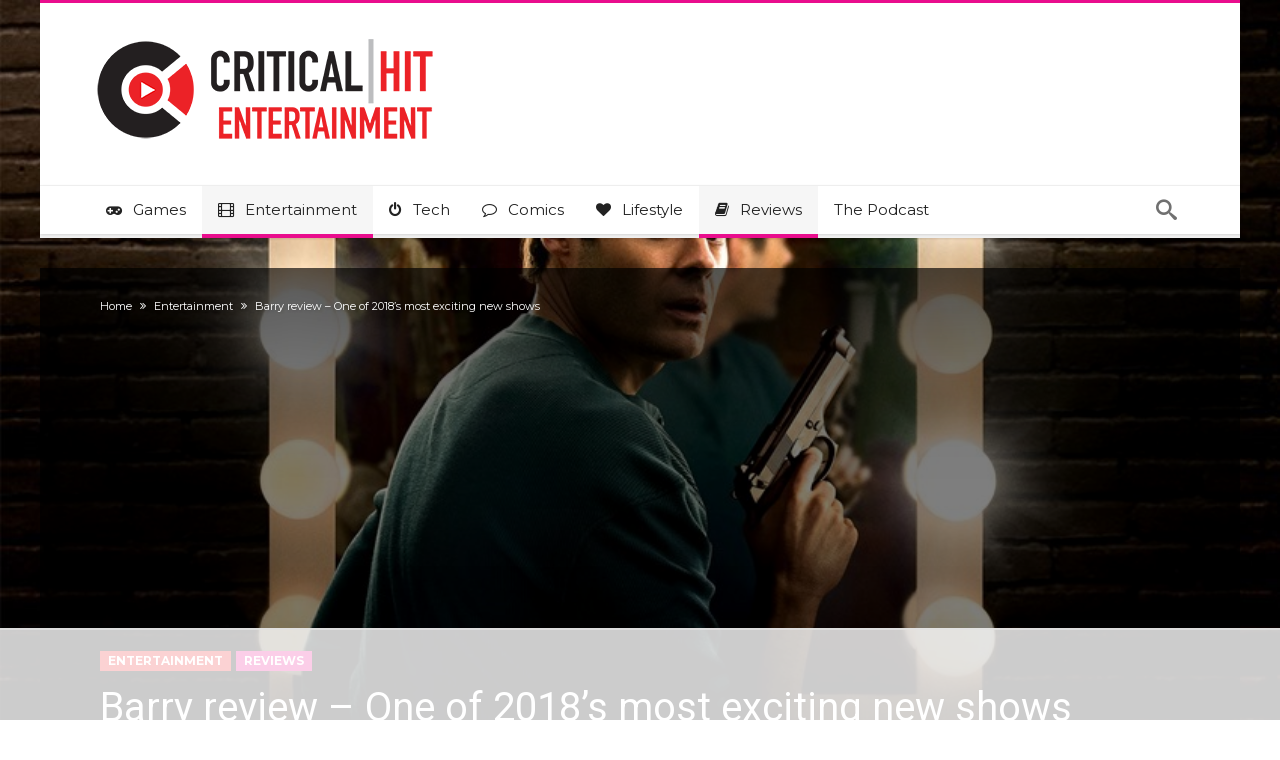

--- FILE ---
content_type: text/html; charset=UTF-8
request_url: https://www.criticalhit.net/wp-admin/admin-ajax.php?postviews_id=864499&action=postviews&_=1769143883229
body_size: -357
content:
2866

--- FILE ---
content_type: text/html
request_url: https://api.intentiq.com/profiles_engine/ProfilesEngineServlet?at=39&mi=10&dpi=936734067&pt=17&dpn=1&iiqidtype=2&iiqpcid=59cb63e0-9598-4530-bdef-5f5a615397b3&iiqpciddate=1769143889410&pcid=2486861a-1a8e-4055-9a84-72ceca75a65b&idtype=3&gdpr=0&japs=false&jaesc=0&jafc=0&jaensc=0&jsver=0.33&testGroup=A&source=pbjs&ABTestingConfigurationSource=group&abtg=A&vrref=https%3A%2F%2Fwww.criticalhit.net%2Freview%2Fbarry%2F
body_size: 54
content:
{"abPercentage":97,"adt":1,"ct":2,"isOptedOut":false,"data":{"eids":[]},"dbsaved":"false","ls":true,"cttl":86400000,"abTestUuid":"g_94d1ebb3-3862-4344-b7e9-63fc8858f17b","tc":9,"sid":2114706509}

--- FILE ---
content_type: text/html; charset=utf-8
request_url: https://www.google.com/recaptcha/api2/aframe
body_size: 268
content:
<!DOCTYPE HTML><html><head><meta http-equiv="content-type" content="text/html; charset=UTF-8"></head><body><script nonce="thMNvOnEJY0SJZBmw46AkA">/** Anti-fraud and anti-abuse applications only. See google.com/recaptcha */ try{var clients={'sodar':'https://pagead2.googlesyndication.com/pagead/sodar?'};window.addEventListener("message",function(a){try{if(a.source===window.parent){var b=JSON.parse(a.data);var c=clients[b['id']];if(c){var d=document.createElement('img');d.src=c+b['params']+'&rc='+(localStorage.getItem("rc::a")?sessionStorage.getItem("rc::b"):"");window.document.body.appendChild(d);sessionStorage.setItem("rc::e",parseInt(sessionStorage.getItem("rc::e")||0)+1);localStorage.setItem("rc::h",'1769143905242');}}}catch(b){}});window.parent.postMessage("_grecaptcha_ready", "*");}catch(b){}</script></body></html>

--- FILE ---
content_type: text/plain; charset=utf-8
request_url: https://ads.adthrive.com/http-api/cv2
body_size: 4697
content:
{"om":["00xbjwwl","07qjzu81","088iw0y0","0929nj63","0a8iramy","0iyi1awv","0p7rptpw","0pvspoxl","0r31j41j","0sm4lr19","0tgj3gqz","0y0basn0","1","10011/355d8eb1e51764705401abeb3e81c794","10011/7c4e417c23ab5a5c1377558d6e8ba25b","10011/8b27c31a5a670fa1f1bbaf67c61def2e","10011/9672585b071c2a9ae11a9d0550b3f4fe","10011/98612bbebef2113f251174d447de9623","10011/b4053ef6dad340082599d9f1aa736b66","10011/ba9f11025c980a17f6936d2888902e29","1028_8728253","11142692","11509227","1185:1610326728","11896988","12010080","12010084","12010088","12168663","12169133","12219634","12310204638_704001885","124843_10","124848_8","12850756","12r5iucs","1610326628","1610326728","1610338926","1611092","17_24632116","17_24767217","17_24767249","1891/84813","1891/84814","1ca6o4s6","1fc77df0-f49b-4a08-b17c-6e8bb578dab4","1ktgrre1","1r7rfn75","1zx7wzcw","202181081","202d4qe7","206_262594","206_549410","2132:46036511","2132:46039912","2179:581121500461316663","2249:567996566","2249:650628539","2249:650628582","2249:703330140","2249:703670433","2249:704001885","2307:00xbjwwl","2307:0pvspoxl","2307:0r31j41j","2307:2rhihii2","2307:3xh2cwy9","2307:4etfwvf1","2307:5s8wi8hf","2307:5vb39qim","2307:6enswd6h","2307:794di3me","2307:7fmk89yf","2307:7yj1wi4i","2307:875v1cu3","2307:8orkh93v","2307:9ign6cx0","2307:9w5l00h3","2307:a566o9hb","2307:b5e77p2y","2307:cv0h9mrv","2307:edkk1gna","2307:fevt4ewx","2307:fqeh4hao","2307:gn3plkq1","2307:hl4tvc28","2307:hlx2b72j","2307:hswgcqif","2307:iiu0wq3s","2307:jd035jgw","2307:kitf0w2f","2307:kuzv8ufm","2307:kz8629zd","2307:l1keero7","2307:m6rbrf6z","2307:plth4l1a","2307:r5pphbep","2307:s2ahu2ae","2307:seill0x0","2307:tlbbqljf","2307:tp9pafvo","2307:tusooher","2307:u2cc9kzv","2307:ubjltf5y","2307:uqph5v76","2307:vkqnyng8","2307:x0lc61jh","2307:xau90hsg","2307:xson3pvm","2307:zqekf0vj","2409_15064_70_85809016","2409_15064_70_85809034","2409_15064_70_85809040","2409_15064_70_86128401","2409_25495_176_CR52092920","2409_25495_176_CR52092923","2409_25495_176_CR52092957","2409_25495_176_CR52153848","2409_25495_176_CR52153849","2409_25495_176_CR52175340","2409_25495_176_CR52178316","2409_25495_176_CR52178325","2409_25495_176_CR52186411","245500990","25_53v6aquw","25_m2n177jy","25_sqmqxvaf","25_ti0s3bz3","25_yi6qlg3p","2636_1101777_7764-1036209","2676:85987385","2676:86434477","27157563","2715_9888_262594","2760:176_CR52186411","27832225","28u7c6ez","29414696","29414711","2_206_554471","2aqgm79d","2ivtu6ed","2jjp1phz","2pu0gomp","2rhihii2","306_24767217","308_125203_17","308_125204_13","31809564","33118520","3335_25247_700109389","3335_25247_700109391","3335_25247_700109393","33605046","33605376","33608492","33627470","34018583","3490:CR52175340","3490:CR52178325","3490:CR52223710","3490:CR52223725","3646_185414_T26335189","3658_15078_4npk06v9","3658_15078_7yj1wi4i","3658_15078_fqeh4hao","3658_18008_hswgcqif","3658_18152_nrlkfmof","3658_203382_xson3pvm","3658_608642_0tgj3gqz","3658_83553_t4zab46q","36817376","381513943572","3LMBEkP-wis","3a19xks2","3bfvzjl5","3gmymj0g","3hkzqiet","3v2n6fcp","3xh2cwy9","409_216416","409_216418","409_227223","409_227224","409_228105","409_228363","42604842","44023623","45327625","458901553568","46awavck","4729849xx5e","47370256","47869802","481703827","485027845327","487951","4aqwokyz","4etfwvf1","4lrf5n54","4tgls8cg","4w2985ob6c8","4zai8e8t","5126511933","51372084","51372434","52144948","52321874","53v6aquw","54386905","54x4akzc","55090456","5510:kecbwzbd","5510:m6t1h1z5","5510:mznp7ktv","5510:ouycdkmq","5510:quk7w53j","5510:y4hjcn9o","55116643","554462","554470","554471","55726194","557_409_216366","557_409_216596","557_409_220139","557_409_220343","557_409_220366","557_409_223589","557_409_223599","557_409_228055","558_93_dfru8eib","558_93_hswgcqif","558_93_vkqnyng8","56018481","56341213","5726507757","59856354","5989_1799740_703671438","5989_1799740_704067611","5hizlrgo","5iujftaz","5l03u8j0","5s8wi8hf","6026507537","60825627","609577512","61916211","61916225","61916229","61916233","61916243","61932925","61932933","61932957","6226505239","6226508011","6226518723","6226527055","6226528743","62278708","6250_66552_1112688573","6250_66552_1114488823","627290883","627309156","627309159","627506494","627506665","628086965","628222860","628223277","628360582","628444259","628444349","628444433","628444439","628456310","628456379","628622163","628622166","628622172","628622178","628622241","628622244","628622247","628622250","628683371","628687043","628687157","628687460","628687463","628789927","628803013","628841673","629007394","629009180","629167998","629168001","629168010","629168565","629171196","629171202","629255550","62976224","630137823","63063274","63079495","63092407","630928655","63100589","63t6qg56","651637462","6547_67916_bs8I0HwtcMjbJwy5nc0B","6547_67916_cxppgRi4aIlE70VP0DBI","6547_67916_hi4mqmYjUqmefk7aPqDC","6547_67916_nm6dbfDp8XFWn62dJJkq","6547_67916_qzcfr3p7pU2R2pv5ZB4B","6547_67916_x0RmH2qTDsFG0eH0e6oo","659216891404","659713728691","663293625","663293761","680_99480_700109379","680_99480_700109389","680_99480_700109391","680_99480_700109393","684492634","684493019","690_99485_1610326628","694906156","694912939","6enswd6h","6mj57yc0","6neo1qsd","6z26stpw","6zt4aowl","700109389","700109399","702423494","705115233","705115263","705115332","705115523","705116521","705116861","705117050","705119942","705127202","705182653","705413444","706779439","707103128","707705230","70_86698348","722839542471","7354_111700_86509222","7354_138543_85445179","7354_138543_85808988","7732580","77gj3an4","794di3me","7969_149355_42602454","7969_149355_44101732","7969_149355_45999649","7969_149355_46039891","7969_149355_46039908","7cmeqmw8","7f298mk89yf","7fdb39zj","7fl72cxu","7fmk89yf","7vplnmf7","7xb3th35","7yj1wi4i","8152859","8152878","8152879","81x4dv6q","85392610","85402305","85702055","8666/7cd4d5087da37c02cd8f72043b73ba5e","86925937","881575b4-936d-4c52-bc7a-df1efccb8699","8b5u826e","8linfb0q","8orkh93v","8u2upl8r","8w4klwi4","9057/0328842c8f1d017570ede5c97267f40d","9057/b232bee09e318349723e6bde72381ba0","90_12441759","90_12552078","9632594","98xzy0ek","9ign6cx0","9krcxphu","9nex8xyd","9t6gmxuz","9uox3d6i","9w5l00h3","_P-zIIc5ugE","a24l6iop","a2uqytjp","a7wye4jw","a7zjih1h","aef1a8ec-f03c-413b-897b-175d5a869230","ag5h5euo","b5e77p2y","bd5xg6f6","bhcgvwxj","bn278v80","bqnn0d18","bu0fzuks","byhpa0k9","c1dt8zmk","c25t9p0u","c7i6r1q4","cmpalw5s","cr-1oplzoysuatj","cr-3qfgu0fxu9vd","cr-3qfgu0fxuatj","cr-6ovjht2eu9vd","cr-98xywk4vubxf","cr-9hxzbqc08jrgv2","cr-a9s2xf8vubwj","cr-aawz2m4rubwj","cr-aawz2m7uubwj","cr-aawz3f0wubwj","cr-aawz3f2tubwj","cr-aawz3f3yubwj","cr-ax6bdvhrubwe","cr-b36v89xyubwe","cr-ej81irimuatj","cr-f6puwm2y27tf1","cr-fl24zmy8ubwe","cr-lg354l2uvergv2","cr223-e8rzwh0qxeu","cv0h9mrv","cymho2zs","daw00eve","db2hkibo","dfru8eib","dmoplxrm","dpjydwun","dsugp5th","duxvs448","e4zt08h4","eb9vjo1r","ed298kk1gna","edkk1gna","edspht56","ekocpzhh","evl205rl","evximl9e","f109a7d1-7b20-4677-a26b-f3e9b59b09ed","fcn2zae1","fe298vt4ewx","fevt4ewx","fj3srhfo","fjp0ceax","fk23o2nm","fpbj0p83","fq298eh4hao","fqeh4hao","fybdgtuw","g4kw4fir","ge4000vb","ge4kwk32","ge9r69g3","gn3plkq1","gptg4zsl","h0zwvskc","h828fwf4","hffavbt7","hl4tvc28","hlx2b72j","hqz7anxg","hrwidqo8","hswgcqif","hueqprai","i2aglcoy","i7sov9ry","i90isgt0","iiu0wq3s","ixtrvado","j0kdpkgx","j39smngx","jci9uj40","jd035jgw","jsmsbpnw","k4i0qcx1","k9jhrswd","kecbwzbd","kef79kfg","ki298tf0w2f","kitf0w2f","kk2985768bd","kk5768bd","klqiditz","kniwm2we","knoebx5v","ksrdc5dk","kxyuk60y","kz8629zd","kzcm6qrp","l2j3rq3s","l45j4icj","l4mj1tyl","l7bvynpy","lmkhu9q3","lqdvaorh","lyop61rm","m6rbrf6z","m6t1h1z5","mdhhxn07","mk19vci9","ndestypq","nmm1c7f0","nmrms1vr","np9yfx64","nrlkfmof","nv0uqrqm","o79rfir1","ofoon6ir","ogw1ezqo","oj70mowv","onfnxgrh","ou8gxy4u","ouycdkmq","ovfqfsgd","oz31jrd0","pagvt0pd","phlvi7up","pi2986u4hm4","pi9dvb89","pkydekxi","pl298th4l1a","plth4l1a","ppchw5ds","ppn03peq","qcc2fw62","qe3j7nn0","quk7w53j","qxyinqse","r3co354x","r5pphbep","r747h5eh","ra3bwev9","rcfcy8ae","rdwfobyr","rqjox9xh","rxj4b6nw","s2ahu2ae","s4s41bit","s5298gryn6u","se298ill0x0","seill0x0","t2dlmwva","t4zab46q","t5kb9pme","t8qogbhp","ti0s3bz3","tp9pafvo","tusooher","u3oyi6bb","ubjltf5y","uf7vbcrs","uhebin5g","ujl9wsn7","ujqkqtnh","uq0uwbbh","uqph5v76","usle8ijx","utberk8n","uvzw7l54","v6298jdn8gd","vdcb5d4i","ven7pu1c","vj7hzkpp","vkqnyng8","vmn1juoe","w3ez2pdd","w9acs111","wcxo4um9","wf4ip8ib","wfxqcwx7","wt0wmo2s","x420t9me","x716iscu","xau90hsg","xdaezn6y","xgjdt26g","xgzzblzl","xson3pvm","xurgfkt2","y0puj9hd","y4hjcn9o","yass8yy7","yi6qlg3p","yytee9j8","z0t9f1cw","zep75yl2","zfexqyi5","ziox91q0","zqekf0vj","zvdz58bk","zw6jpag6","zz298nndanq","zznndanq","7979132","7979135"],"pmp":[],"adomains":["123notices.com","1md.org","about.bugmd.com","acelauncher.com","adameve.com","akusoli.com","allyspin.com","askanexpertonline.com","atomapplications.com","bassbet.com","betsson.gr","biz-zone.co","bizreach.jp","braverx.com","bubbleroom.se","bugmd.com","buydrcleanspray.com","byrna.com","capitaloneshopping.com","clarifion.com","combatironapparel.com","controlcase.com","convertwithwave.com","cotosen.com","countingmypennies.com","cratedb.com","croisieurope.be","cs.money","dallasnews.com","definition.org","derila-ergo.com","dhgate.com","dhs.gov","displate.com","easyprint.app","easyrecipefinder.co","fabpop.net","familynow.club","fla-keys.com","folkaly.com","g123.jp","gameswaka.com","getbugmd.com","getconsumerchoice.com","getcubbie.com","gowavebrowser.co","gowdr.com","gransino.com","grosvenorcasinos.com","guard.io","hero-wars.com","holts.com","instantbuzz.net","itsmanual.com","jackpotcitycasino.com","justanswer.com","justanswer.es","la-date.com","lightinthebox.com","liverrenew.com","local.com","lovehoney.com","lulutox.com","lymphsystemsupport.com","manualsdirectory.org","meccabingo.com","medimops.de","mensdrivingforce.com","millioner.com","miniretornaveis.com","mobiplus.me","myiq.com","national-lottery.co.uk","naturalhealthreports.net","nbliver360.com","nikke-global.com","nordicspirit.co.uk","nuubu.com","onlinemanualspdf.co","original-play.com","outliermodel.com","paperela.com","paradisestays.site","parasiterelief.com","peta.org","photoshelter.com","plannedparenthood.org","playvod-za.com","printeasilyapp.com","printwithwave.com","profitor.com","quicklearnx.com","quickrecipehub.com","rakuten-sec.co.jp","rangeusa.com","refinancegold.com","robocat.com","royalcaribbean.com","saba.com.mx","shift.com","simple.life","spinbara.com","systeme.io","taboola.com","tackenberg.de","temu.com","tenfactorialrocks.com","theoceanac.com","topaipick.com","totaladblock.com","usconcealedcarry.com","vagisil.com","vegashero.com","vegogarden.com","veryfast.io","viewmanuals.com","viewrecipe.net","votervoice.net","vuse.com","wavebrowser.co","wavebrowserpro.com","weareplannedparenthood.org","xiaflex.com","yourchamilia.com"]}

--- FILE ---
content_type: text/plain
request_url: https://rtb.openx.net/openrtbb/prebidjs
body_size: -227
content:
{"id":"439045d0-84d4-4f92-81d3-9d5940295d11","nbr":0}

--- FILE ---
content_type: text/plain
request_url: https://rtb.openx.net/openrtbb/prebidjs
body_size: -227
content:
{"id":"a5227828-4c0b-4c7d-8003-e76693edf516","nbr":0}

--- FILE ---
content_type: text/plain
request_url: https://rtb.openx.net/openrtbb/prebidjs
body_size: -227
content:
{"id":"6c868225-6399-4a04-a516-78a2ff206a3e","nbr":0}

--- FILE ---
content_type: text/plain
request_url: https://rtb.openx.net/openrtbb/prebidjs
body_size: -227
content:
{"id":"b71fcbb5-e66d-44a9-a03a-7a5440f4784b","nbr":0}

--- FILE ---
content_type: text/plain
request_url: https://rtb.openx.net/openrtbb/prebidjs
body_size: -227
content:
{"id":"bca2e8c5-3b4c-430a-bf2a-3d88d7737d26","nbr":0}

--- FILE ---
content_type: text/plain
request_url: https://rtb.openx.net/openrtbb/prebidjs
body_size: -227
content:
{"id":"08ed1f05-d69e-4c7c-9531-759935df6ec1","nbr":0}

--- FILE ---
content_type: text/plain
request_url: https://rtb.openx.net/openrtbb/prebidjs
body_size: -85
content:
{"id":"7b955a2a-49b1-4550-86bf-84b2b8abd6bb","nbr":0}

--- FILE ---
content_type: text/plain
request_url: https://rtb.openx.net/openrtbb/prebidjs
body_size: -227
content:
{"id":"6ebe11ef-a512-413b-ba39-a2a70d08458c","nbr":0}

--- FILE ---
content_type: text/plain; charset=UTF-8
request_url: https://at.teads.tv/fpc?analytics_tag_id=PUB_17002&tfpvi=&gdpr_consent=&gdpr_status=22&gdpr_reason=220&ccpa_consent=&sv=prebid-v1
body_size: 56
content:
OWVmYjQzZmUtZDAzMy00NjM0LThhZjgtYzdlN2ZkYTE0ZDI0IzAtOA==

--- FILE ---
content_type: text/plain
request_url: https://rtb.openx.net/openrtbb/prebidjs
body_size: -227
content:
{"id":"155caed2-843f-4e34-bdce-5da5f47f63b1","nbr":0}

--- FILE ---
content_type: text/plain
request_url: https://rtb.openx.net/openrtbb/prebidjs
body_size: -227
content:
{"id":"21426cbf-6223-4e92-9643-cac405a3d223","nbr":0}

--- FILE ---
content_type: text/plain
request_url: https://rtb.openx.net/openrtbb/prebidjs
body_size: -227
content:
{"id":"6a9ac8bd-274b-42e0-b6de-0e36cb2a14f6","nbr":0}

--- FILE ---
content_type: text/plain
request_url: https://rtb.openx.net/openrtbb/prebidjs
body_size: -227
content:
{"id":"98ac403f-f5d2-4210-89dc-a45229f2c513","nbr":0}

--- FILE ---
content_type: text/plain
request_url: https://rtb.openx.net/openrtbb/prebidjs
body_size: -227
content:
{"id":"a9eb77a5-0c55-4692-b480-852abc5f04f6","nbr":0}